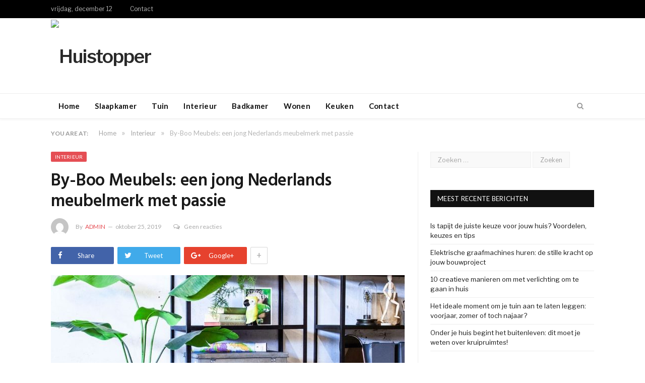

--- FILE ---
content_type: text/html; charset=UTF-8
request_url: https://www.huistopper.nl/by-boo-meubels-een-jong-nederlands-meubelmerk-met-passie/
body_size: 12456
content:

<!DOCTYPE html>

<!--[if IE 8]> <html class="ie ie8" lang="nl"> <![endif]-->
<!--[if IE 9]> <html class="ie ie9" lang="nl"> <![endif]-->
<!--[if gt IE 9]><!--> <html lang="nl"> <!--<![endif]-->

<head>


<meta charset="UTF-8" />
<title>  By-Boo Meubels: een jong Nederlands meubelmerk met passie</title>

 
<meta name="viewport" content="width=device-width, initial-scale=1" />
<meta http-equiv="X-UA-Compatible" content="IE=edge" />
<link rel="pingback" href="https://www.huistopper.nl/xmlrpc.php" />
	

	
<link rel='dns-prefetch' href='//fonts.googleapis.com' />
<link rel='dns-prefetch' href='//s.w.org' />
<link rel="alternate" type="application/rss+xml" title="Huistopper &raquo; Feed" href="https://www.huistopper.nl/feed/" />
<link rel="alternate" type="application/rss+xml" title="Huistopper &raquo; Reactiesfeed" href="https://www.huistopper.nl/comments/feed/" />
<link rel="alternate" type="application/rss+xml" title="Huistopper &raquo; By-Boo Meubels: een jong Nederlands meubelmerk met passie Reactiesfeed" href="https://www.huistopper.nl/by-boo-meubels-een-jong-nederlands-meubelmerk-met-passie/feed/" />
		<script type="text/javascript">
			window._wpemojiSettings = {"baseUrl":"https:\/\/s.w.org\/images\/core\/emoji\/11\/72x72\/","ext":".png","svgUrl":"https:\/\/s.w.org\/images\/core\/emoji\/11\/svg\/","svgExt":".svg","source":{"concatemoji":"https:\/\/www.huistopper.nl\/wp-includes\/js\/wp-emoji-release.min.js?ver=4.9.13"}};
			!function(a,b,c){function d(a,b){var c=String.fromCharCode;l.clearRect(0,0,k.width,k.height),l.fillText(c.apply(this,a),0,0);var d=k.toDataURL();l.clearRect(0,0,k.width,k.height),l.fillText(c.apply(this,b),0,0);var e=k.toDataURL();return d===e}function e(a){var b;if(!l||!l.fillText)return!1;switch(l.textBaseline="top",l.font="600 32px Arial",a){case"flag":return!(b=d([55356,56826,55356,56819],[55356,56826,8203,55356,56819]))&&(b=d([55356,57332,56128,56423,56128,56418,56128,56421,56128,56430,56128,56423,56128,56447],[55356,57332,8203,56128,56423,8203,56128,56418,8203,56128,56421,8203,56128,56430,8203,56128,56423,8203,56128,56447]),!b);case"emoji":return b=d([55358,56760,9792,65039],[55358,56760,8203,9792,65039]),!b}return!1}function f(a){var c=b.createElement("script");c.src=a,c.defer=c.type="text/javascript",b.getElementsByTagName("head")[0].appendChild(c)}var g,h,i,j,k=b.createElement("canvas"),l=k.getContext&&k.getContext("2d");for(j=Array("flag","emoji"),c.supports={everything:!0,everythingExceptFlag:!0},i=0;i<j.length;i++)c.supports[j[i]]=e(j[i]),c.supports.everything=c.supports.everything&&c.supports[j[i]],"flag"!==j[i]&&(c.supports.everythingExceptFlag=c.supports.everythingExceptFlag&&c.supports[j[i]]);c.supports.everythingExceptFlag=c.supports.everythingExceptFlag&&!c.supports.flag,c.DOMReady=!1,c.readyCallback=function(){c.DOMReady=!0},c.supports.everything||(h=function(){c.readyCallback()},b.addEventListener?(b.addEventListener("DOMContentLoaded",h,!1),a.addEventListener("load",h,!1)):(a.attachEvent("onload",h),b.attachEvent("onreadystatechange",function(){"complete"===b.readyState&&c.readyCallback()})),g=c.source||{},g.concatemoji?f(g.concatemoji):g.wpemoji&&g.twemoji&&(f(g.twemoji),f(g.wpemoji)))}(window,document,window._wpemojiSettings);
		</script>
		<style type="text/css">
img.wp-smiley,
img.emoji {
	display: inline !important;
	border: none !important;
	box-shadow: none !important;
	height: 1em !important;
	width: 1em !important;
	margin: 0 .07em !important;
	vertical-align: -0.1em !important;
	background: none !important;
	padding: 0 !important;
}
</style>
<link rel='stylesheet' id='contact-form-7-css'  href='https://www.huistopper.nl/wp-content/plugins/contact-form-7/includes/css/styles.css?ver=5.0.3' type='text/css' media='all' />
<link rel='stylesheet' id='rs-plugin-settings-css'  href='https://www.huistopper.nl/wp-content/plugins/revslider/public/assets/css/settings.css?ver=5.4.7.4' type='text/css' media='all' />
<style id='rs-plugin-settings-inline-css' type='text/css'>
#rs-demo-id {}
</style>
<link rel='stylesheet' id='smartmag-fonts-css'  href='https://fonts.googleapis.com/css?family=Libre+Franklin%3A400%2C400i%2C500%2C600%7CLato%3A400%2C700%2C900%7CHind%3A400%2C500%2C600%7CMerriweather%3A300italic&#038;subset' type='text/css' media='all' />
<link rel='stylesheet' id='smartmag-core-css'  href='https://www.huistopper.nl/wp-content/themes/smart-mag/style.css?ver=3.2.0' type='text/css' media='all' />
<link rel='stylesheet' id='smartmag-responsive-css'  href='https://www.huistopper.nl/wp-content/themes/smart-mag/css/responsive.css?ver=3.2.0' type='text/css' media='all' />
<link rel='stylesheet' id='pretty-photo-css'  href='https://www.huistopper.nl/wp-content/themes/smart-mag/css/prettyPhoto.css?ver=3.2.0' type='text/css' media='all' />
<link rel='stylesheet' id='smartmag-font-awesome-css'  href='https://www.huistopper.nl/wp-content/themes/smart-mag/css/fontawesome/css/font-awesome.min.css?ver=3.2.0' type='text/css' media='all' />
<link rel='stylesheet' id='smartmag-skin-css'  href='https://www.huistopper.nl/wp-content/themes/smart-mag/css/skin-trendy.css?ver=4.9.13' type='text/css' media='all' />
<style id='smartmag-skin-inline-css' type='text/css'>
.post-content > p:first-child { font-size: inherit; color: inherit;; }


.cat-4, 
.cat-title.cat-4,
.block-head.cat-text-4 .heading { 
	background: #0a0a0a;
}

.block-head.cat-text-4 {
	border-color: #0a0a0a;
}
				
.cat-text-4, .section-head.cat-text-4 { color: #0a0a0a; }
				 

.navigation .menu > .menu-cat-4:hover > a, .navigation .menu > .menu-cat-4.current-menu-item > a, .navigation .menu > .menu-cat-4.current-menu-parent > a {
	border-bottom-color: #0a0a0a;
}



.cat-6, 
.cat-title.cat-6,
.block-head.cat-text-6 .heading { 
	background: #0a0a0a;
}

.block-head.cat-text-6 {
	border-color: #0a0a0a;
}
				
.cat-text-6, .section-head.cat-text-6 { color: #0a0a0a; }
				 

.navigation .menu > .menu-cat-6:hover > a, .navigation .menu > .menu-cat-6.current-menu-item > a, .navigation .menu > .menu-cat-6.current-menu-parent > a {
	border-bottom-color: #0a0a0a;
}



.cat-8, 
.cat-title.cat-8,
.block-head.cat-text-8 .heading { 
	background: #33bda0;
}

.block-head.cat-text-8 {
	border-color: #33bda0;
}
				
.cat-text-8, .section-head.cat-text-8 { color: #33bda0; }
				 

.navigation .menu > .menu-cat-8:hover > a, .navigation .menu > .menu-cat-8.current-menu-item > a, .navigation .menu > .menu-cat-8.current-menu-parent > a {
	border-bottom-color: #33bda0;
}



.cat-3, 
.cat-title.cat-3,
.block-head.cat-text-3 .heading { 
	background: #ff6a5a;
}

.block-head.cat-text-3 {
	border-color: #ff6a5a;
}
				
.cat-text-3, .section-head.cat-text-3 { color: #ff6a5a; }
				 

.navigation .menu > .menu-cat-3:hover > a, .navigation .menu > .menu-cat-3.current-menu-item > a, .navigation .menu > .menu-cat-3.current-menu-parent > a {
	border-bottom-color: #ff6a5a;
}




</style>
<script>if (document.location.protocol != "https:") {document.location = document.URL.replace(/^http:/i, "https:");}</script><script type='text/javascript' src='https://www.huistopper.nl/wp-includes/js/jquery/jquery.js?ver=1.12.4'></script>
<script type='text/javascript' src='https://www.huistopper.nl/wp-includes/js/jquery/jquery-migrate.min.js?ver=1.4.1'></script>
<script type='text/javascript' src='https://www.huistopper.nl/wp-content/plugins/revslider/public/assets/js/jquery.themepunch.tools.min.js?ver=5.4.7.4'></script>
<script type='text/javascript' src='https://www.huistopper.nl/wp-content/plugins/revslider/public/assets/js/jquery.themepunch.revolution.min.js?ver=5.4.7.4'></script>
<script type='text/javascript' src='https://www.huistopper.nl/wp-content/themes/smart-mag/js/jquery.prettyPhoto.js?ver=4.9.13'></script>
<link rel='https://api.w.org/' href='https://www.huistopper.nl/wp-json/' />
<link rel="EditURI" type="application/rsd+xml" title="RSD" href="https://www.huistopper.nl/xmlrpc.php?rsd" />
<link rel="wlwmanifest" type="application/wlwmanifest+xml" href="https://www.huistopper.nl/wp-includes/wlwmanifest.xml" /> 
<link rel='prev' title='Tips bij het inrichten van je opslagruimte' href='https://www.huistopper.nl/tips-bij-het-inrichten-van-je-opslagruimte/' />
<link rel='next' title='Ontbijt is belangrijker dan je denkt' href='https://www.huistopper.nl/ontbijt-is-belangrijker-dan-je-denkt/' />
<meta name="generator" content="WordPress 4.9.13" />
<link rel="canonical" href="https://www.huistopper.nl/by-boo-meubels-een-jong-nederlands-meubelmerk-met-passie/" />
<link rel='shortlink' href='https://www.huistopper.nl/?p=964' />
<link rel="alternate" type="application/json+oembed" href="https://www.huistopper.nl/wp-json/oembed/1.0/embed?url=https%3A%2F%2Fwww.huistopper.nl%2Fby-boo-meubels-een-jong-nederlands-meubelmerk-met-passie%2F" />
<link rel="alternate" type="text/xml+oembed" href="https://www.huistopper.nl/wp-json/oembed/1.0/embed?url=https%3A%2F%2Fwww.huistopper.nl%2Fby-boo-meubels-een-jong-nederlands-meubelmerk-met-passie%2F&#038;format=xml" />
<meta name="generator" content="Powered by Slider Revolution 5.4.7.4 - responsive, Mobile-Friendly Slider Plugin for WordPress with comfortable drag and drop interface." />
<script type="text/javascript">function setREVStartSize(e){									
						try{ e.c=jQuery(e.c);var i=jQuery(window).width(),t=9999,r=0,n=0,l=0,f=0,s=0,h=0;
							if(e.responsiveLevels&&(jQuery.each(e.responsiveLevels,function(e,f){f>i&&(t=r=f,l=e),i>f&&f>r&&(r=f,n=e)}),t>r&&(l=n)),f=e.gridheight[l]||e.gridheight[0]||e.gridheight,s=e.gridwidth[l]||e.gridwidth[0]||e.gridwidth,h=i/s,h=h>1?1:h,f=Math.round(h*f),"fullscreen"==e.sliderLayout){var u=(e.c.width(),jQuery(window).height());if(void 0!=e.fullScreenOffsetContainer){var c=e.fullScreenOffsetContainer.split(",");if (c) jQuery.each(c,function(e,i){u=jQuery(i).length>0?u-jQuery(i).outerHeight(!0):u}),e.fullScreenOffset.split("%").length>1&&void 0!=e.fullScreenOffset&&e.fullScreenOffset.length>0?u-=jQuery(window).height()*parseInt(e.fullScreenOffset,0)/100:void 0!=e.fullScreenOffset&&e.fullScreenOffset.length>0&&(u-=parseInt(e.fullScreenOffset,0))}f=u}else void 0!=e.minHeight&&f<e.minHeight&&(f=e.minHeight);e.c.closest(".rev_slider_wrapper").css({height:f})					
						}catch(d){console.log("Failure at Presize of Slider:"+d)}						
					};</script>
	
<!--[if lt IE 9]>
<script src="https://www.huistopper.nl/wp-content/themes/smart-mag/js/html5.js" type="text/javascript"></script>
<![endif]-->


<script>
document.querySelector('head').innerHTML += '<style class="bunyad-img-effects-css">.main img, .main-footer img { opacity: 0; }</style>';
</script>
	

</head>


<body data-rsssl=1 class="post-template-default single single-post postid-964 single-format-image page-builder right-sidebar full skin-tech post-layout-modern img-effects has-nav-light-b has-nav-full has-head-tech has-mobile-head">

<div class="main-wrap">

	
	
	<div class="top-bar dark">

		<div class="wrap">
			<section class="top-bar-content cf">
			
								
				<span class="date">
					vrijdag, december 12				</span>
				
							
				
				
				<div class="menu-top-nav-container"><ul id="menu-top-nav" class="menu"><li id="menu-item-262" class="menu-item menu-item-type-custom menu-item-object-custom menu-item-262"><a href="#">Contact</a></li>
</ul></div>				
			</section>
		</div>
		
	</div>
	
	<div id="main-head" class="main-head">
		
		<div class="wrap">
			
							<div class="mobile-head">
				
					<div class="menu-icon"><a href="#"><i class="fa fa-bars"></i></a></div>
					<div class="title">
								<a href="https://www.huistopper.nl/" title="Huistopper" rel="home" class="is-logo-mobile">
		
														
									<img src="https://theme-sphere.com/smart-mag/demos/trendy/wp-content/uploads/sites/3/2017/01/sm-logo-mobile.png" class="logo-mobile" width="0" height="0" />
								
				<img src="https://theme-sphere.com/smart-mag/demos/trendy/wp-content/uploads/sites/3/2017/01/sm-logo-1.png" class="logo-image" alt="Huistopper" srcset="http://theme-sphere.com/smart-mag/demos/trendy/wp-content/uploads/sites/3/2017/01/sm-logo-1.png ,http://theme-sphere.com/smart-mag/demos/trendy/wp-content/uploads/sites/3/2017/01/sm-logo2x-1.png 2x" />
					 
						
		</a>					</div>
					<div class="search-overlay">
						<a href="#" title="Search" class="search-icon"><i class="fa fa-search"></i></a>
					</div>
					
				</div>
			
			<header class="tech">
			
				<div class="title">
							<a href="https://www.huistopper.nl/" title="Huistopper" rel="home" class="is-logo-mobile">
		
														
									<img src="https://theme-sphere.com/smart-mag/demos/trendy/wp-content/uploads/sites/3/2017/01/sm-logo-mobile.png" class="logo-mobile" width="0" height="0" />
								
				<img src="https://theme-sphere.com/smart-mag/demos/trendy/wp-content/uploads/sites/3/2017/01/sm-logo-1.png" class="logo-image" alt="Huistopper" srcset="http://theme-sphere.com/smart-mag/demos/trendy/wp-content/uploads/sites/3/2017/01/sm-logo-1.png ,http://theme-sphere.com/smart-mag/demos/trendy/wp-content/uploads/sites/3/2017/01/sm-logo2x-1.png 2x" />
					 
						
		</a>				</div>
				
									
					<div class="right">
										</div>
					
								
			</header>
				
							
		</div>
		
		
<div class="main-nav">
	<div class="navigation-wrap cf" data-sticky-nav="1" data-sticky-type="smart">
	
		<nav class="navigation cf nav-full has-search nav-light nav-light-b">
		
			<div class="wrap">
			
				<div class="mobile" data-type="off-canvas" data-search="1">
					<a href="#" class="selected">
						<span class="text">Navigate</span><span class="current"></span> <i class="hamburger fa fa-bars"></i>
					</a>
				</div>
				
				<div class="menu-main-menu-container"><ul id="menu-main-menu" class="menu"><li id="menu-item-265" class="menu-item menu-item-type-custom menu-item-object-custom menu-item-home menu-item-265"><a href="https://www.huistopper.nl">Home</a></li>
<li id="menu-item-269" class="menu-item menu-item-type-taxonomy menu-item-object-category menu-cat-8 menu-item-269"><a href="https://www.huistopper.nl/category/slaapkamer/">Slaapkamer</a></li>
<li id="menu-item-266" class="menu-item menu-item-type-taxonomy menu-item-object-category menu-cat-4 menu-item-266"><a href="https://www.huistopper.nl/category/tuin/">Tuin</a></li>
<li id="menu-item-267" class="menu-item menu-item-type-taxonomy menu-item-object-category current-post-ancestor current-menu-parent current-post-parent menu-cat-5 menu-item-267"><a href="https://www.huistopper.nl/category/interieur/">Interieur</a></li>
<li id="menu-item-268" class="menu-item menu-item-type-taxonomy menu-item-object-category menu-cat-6 menu-item-268"><a href="https://www.huistopper.nl/category/badkamer/">Badkamer</a></li>
<li id="menu-item-272" class="menu-item menu-item-type-taxonomy menu-item-object-category current-post-ancestor current-menu-parent current-post-parent menu-cat-3 menu-item-272"><a href="https://www.huistopper.nl/category/wonen/">Wonen</a></li>
<li id="menu-item-273" class="menu-item menu-item-type-taxonomy menu-item-object-category menu-cat-7 menu-item-273"><a href="https://www.huistopper.nl/category/keuken/">Keuken</a></li>
<li id="menu-item-711" class="menu-item menu-item-type-post_type menu-item-object-page menu-item-711"><a href="https://www.huistopper.nl/contact/">Contact</a></li>
</ul></div>				
						
			</div>
			
		</nav>
	
				
		<div class="nav-search nav-light-search wrap">
					
			<div class="search-overlay">
				<a href="#" title="Search" class="search-icon"><i class="fa fa-search"></i></a>
				
		<div class="search">
			<form role="search" action="https://www.huistopper.nl/" method="get">
				<input type="text" name="s" class="query live-search-query" value="" placeholder="Search..."/>
				<button class="search-button" type="submit"><i class="fa fa-search"></i></button>
			</form>
		</div> <!-- .search -->			</div>
		</div>
		
				
	</div>
</div>		
	</div>	
	<div class="breadcrumbs-wrap">
		
		<div class="wrap">
		<div class="breadcrumbs"><span class="location">You are at:</span><span itemscope itemtype="http://data-vocabulary.org/Breadcrumb"><a itemprop="url" href="https://www.huistopper.nl/"><span itemprop="title">Home</span></a></span><span class="delim">&raquo;</span><span itemscope itemtype="http://data-vocabulary.org/Breadcrumb"><a itemprop="url"  href="https://www.huistopper.nl/category/interieur/"><span itemprop="title">Interieur</span></a></span><span class="delim">&raquo;</span><span class="current">By-Boo Meubels: een jong Nederlands meubelmerk met passie</span></div>		</div>
		
	</div>


<div class="main wrap cf">

		
	<div class="row">
	
		<div class="col-8 main-content">
		
				
				
<article id="post-964" class="post-964 post type-post status-publish format-image has-post-thumbnail category-interieur category-wonen tag-featured post_format-post-format-image">
	
	<header class="post-header-b cf">
	
		<div class="category cf">
					
		<span class="cat-title cat-5"><a href="https://www.huistopper.nl/category/interieur/" title="Interieur">Interieur</a></span>
		
				</div>
	
		<div class="heading cf">
				
			<h1 class="post-title">
			By-Boo Meubels: een jong Nederlands meubelmerk met passie			</h1>
		
		</div>

		<div class="post-meta-b cf">
		
			<span class="author-img"><img alt='' src='https://secure.gravatar.com/avatar/a0d57b4dc444866f35743b39e102bb6d?s=35&#038;d=mm&#038;r=g' srcset='https://secure.gravatar.com/avatar/a0d57b4dc444866f35743b39e102bb6d?s=70&#038;d=mm&#038;r=g 2x' class='avatar avatar-35 photo' height='35' width='35' /></span>
			
			<span class="posted-by">By 
				<a href="https://www.huistopper.nl/author/admin/" title="Berichten van admin" rel="author">admin</a>			</span>
			 
			<span class="posted-on">
				<time class="post-date" datetime="2019-10-25T09:39:54+00:00">oktober 25, 2019</time>
			</span>
			
			<a href="https://www.huistopper.nl/by-boo-meubels-een-jong-nederlands-meubelmerk-met-passie/#respond" class="comments"><i class="fa fa-comments-o"></i>Geen reacties</a>
				
		</div>	
	
	
	
	<div class="post-share-b cf">
		
				
			<a href="http://www.facebook.com/sharer.php?u=https%3A%2F%2Fwww.huistopper.nl%2Fby-boo-meubels-een-jong-nederlands-meubelmerk-met-passie%2F" class="cf service facebook" target="_blank">
				<i class="fa fa-facebook"></i>
				<span class="label">Share</span>
			</a>
				
				
			<a href="http://twitter.com/home?status=https%3A%2F%2Fwww.huistopper.nl%2Fby-boo-meubels-een-jong-nederlands-meubelmerk-met-passie%2F" class="cf service twitter" target="_blank">
				<i class="fa fa-twitter"></i>
				<span class="label">Tweet</span>
			</a>
				
				
			<a href="http://plus.google.com/share?url=https%3A%2F%2Fwww.huistopper.nl%2Fby-boo-meubels-een-jong-nederlands-meubelmerk-met-passie%2F" class="cf service gplus" target="_blank">
				<i class="fa fa-google-plus"></i>
				<span class="label">Google+</span>
			</a>
				
				
			<a href="http://pinterest.com/pin/create/button/?url=https%3A%2F%2Fwww.huistopper.nl%2Fby-boo-meubels-een-jong-nederlands-meubelmerk-met-passie%2F&#038;media=https%3A%2F%2Fwww.huistopper.nl%2Fwp-content%2Fuploads%2F2019%2F09%2FBy-Boo-Meubels.jpg" class="cf service pinterest" target="_blank">
				<i class="fa fa-pinterest"></i>
				<span class="label">Pinterest</span>
			</a>
				
				
			<a href="http://www.linkedin.com/shareArticle?mini=true&#038;url=https%3A%2F%2Fwww.huistopper.nl%2Fby-boo-meubels-een-jong-nederlands-meubelmerk-met-passie%2F" class="cf service linkedin" target="_blank">
				<i class="fa fa-linkedin"></i>
				<span class="label">LinkedIn</span>
			</a>
				
				
			<a href="http://www.tumblr.com/share/link?url=https%3A%2F%2Fwww.huistopper.nl%2Fby-boo-meubels-een-jong-nederlands-meubelmerk-met-passie%2F&#038;name=By-Boo+Meubels%3A+een+jong+Nederlands+meubelmerk+met+passie" class="cf service tumblr" target="_blank">
				<i class="fa fa-tumblr"></i>
				<span class="label">Tumblr</span>
			</a>
				
				
			<a href="mailto:?subject=By-Boo%20Meubels%3A%20een%20jong%20Nederlands%20meubelmerk%20met%20passie&#038;body=https%3A%2F%2Fwww.huistopper.nl%2Fby-boo-meubels-een-jong-nederlands-meubelmerk-met-passie%2F" class="cf service email" target="_blank">
				<i class="fa fa-envelope-o"></i>
				<span class="label">Email</span>
			</a>
				
				
					<a href="#" class="show-more">+</a>
				
	</div>
	
	
	
	<div class="featured">
				
					
			<a href="https://www.huistopper.nl/wp-content/uploads/2019/09/By-Boo-Meubels.jpg" title="By-Boo Meubels: een jong Nederlands meubelmerk met passie">
			
						
								
					<img width="702" height="459" src="https://www.huistopper.nl/wp-content/uploads/2019/09/By-Boo-Meubels-702x459.jpg" class="attachment-main-featured size-main-featured wp-post-image" alt="" title="By-Boo Meubels: een jong Nederlands meubelmerk met passie" srcset="https://www.huistopper.nl/wp-content/uploads/2019/09/By-Boo-Meubels-702x459.jpg 702w, https://www.huistopper.nl/wp-content/uploads/2019/09/By-Boo-Meubels-104x69.jpg 104w, https://www.huistopper.nl/wp-content/uploads/2019/09/By-Boo-Meubels-214x140.jpg 214w" sizes="(max-width: 702px) 100vw, 702px" />				
								
										
			</a>
							
						
			</div>		
	</header><!-- .post-header -->

	

	<div class="post-content post-dynamic">
	
				
				
		<p>By-Boo is een welbekend oer Hollands merk. By-Boo is opgericht in 2013 en is een goed meubelbedrijf in Nederland. De <a href="https://www.homeblend.nl/merken/by-boo/">meubels van By-Boo</a> zijn niet alleen stevig en eigenwijs, maar ook zeer verrassend. By-Boo wil zich onderscheiden van de ander een meubelbedrijven en ze willen niet in een hokje geplaatst worden. By-Boo weet zeker wel wat de woontrends zijn van tegenwoordig, maar ze laten ook hun eigen stijl heel duidelijk zien. De woontrends komen altijd heel duidelijk terug en By-Boo geeft hier zijn eigen stijl aan. By-Boo probeert opvallend te zijn en altijd onderscheidbaar te blijven. By-Boo is ervan overtuigt dat iedereen zijn of haar eigen stijl heeft en deze ook op de juiste manier ontwikkeld moet worden. By-Boo is dus ideaal voor de klanten die opzoek zijn naar een bijzondere twist in hun huis.</p>
<h2>Stijlvol maar anders: By-Boo meubels hebben iets aparts</h2>
<p>By-Boo is zeer handig in jouw stijl een goede twist te geven. By-Boo is altijd op de hoogte van de trends en wat er allemaal speelt op het gebied van wonen. Ze willen de mensen de een van de beste ervaringen geven met nieuwe maar ook stijlvolle meubels. Jouw stijl is hun wens.</p>
<p>De meubels zijn goed over nagedacht en hebben vele fases moeten doorstaan om echt verkocht te mogen worden. De meubels verschillen niet altijd heel er veel van andere meubelbedrijven, maar vaak wordt het toch iets anders gemaakt dan dat je gewend bent van een ander meubelbedrijf. De meubels worden altijd goed uitgedacht. Veiligheid en stevigheid staat voorop. By-Boo heeft daarom een veel ruimer assortiment dan andere bedrijven. By-Boo kan iedereen iets speciaal en unieks bieden wat ook nog een zeer stijlvol is en bij je interieur past.</p>
<p><a href="https://www.huistopper.nl/wp-content/uploads/2019/09/By-Boo-kast.jpg"><img class="alignnone size-full wp-image-965" src="https://www.huistopper.nl/wp-content/uploads/2019/09/By-Boo-kast-e1569577335758.jpg" alt="By-Boo kast" width="750" height="750" /></a></p>
<h3>Een grote collectie verrassende vintage meubels</h3>
<p>By-Boo is door haar ruime denken en grote assortiment al redelijk groot geworden. By-Boo heeft bijvoorbeeld spiegels, tapijten, verlichting of klokken. Maar de meubels van By-Boo zijn allemaal individueel anders. De meubels van <a href="https://www.homeblend.nl/merken/by-boo/">By-Boo</a> zijn echt het ontdekken waard. De meubels zijn ook goed betaalbaar voor de mensen met wat minder te besteden of als je zelf niet te veel geld wilt uitgeven aan de meubels. In het assortiment zijn dan ook meerdere categorieën beschikbaar. De vier categorieën zijn: wat is nieuw?, kijk naar ons hele assortiment, de By-Boo selectie of krijg de By-Boo.</p>
<h3>By-Boo’s warme uitstraling maakt jouw interieur écht sfeervol</h3>
<p>Door middel van By-boo ’s warme meubels kun je je huis ook een stuk warmer laten ogen. Bij By-Boo is het van belang dat een niet alleen een goed product is maar ook om je comfort. Alles is zonder moeite terug te vinden in By-Boo shop waar u meer dan genoeg keuze heeft. Met de By-Boo kun je elke kamer in je huis de warmte uit laten stralen die jij graag zou willen. By-Boo is zeer betrouwbaar door hun vakbekwaamheid. Op alle meubels kun je dit heel goed zien. Als je kiest om iets te kopen bij By-Boo dan kun je er zeker vanuit gaan dat je het juiste comfort krijgt en de juiste warme uitstraling voor een goede prijs.</p>
		
		
		
				
					<div class="tagcloud"><a href="https://www.huistopper.nl/tag/featured/" rel="tag">featured</a></div>
				
	</div><!-- .post-content -->
		
	
	
	
	<div class="post-share">
		<span class="text">Share.</span>
		
		<span class="share-links">

			<a href="http://twitter.com/home?status=https%3A%2F%2Fwww.huistopper.nl%2Fby-boo-meubels-een-jong-nederlands-meubelmerk-met-passie%2F" class="fa fa-twitter" title="Tweet It" target="_blank">
				<span class="visuallyhidden">Twitter</span></a>
				
			<a href="http://www.facebook.com/sharer.php?u=https%3A%2F%2Fwww.huistopper.nl%2Fby-boo-meubels-een-jong-nederlands-meubelmerk-met-passie%2F" class="fa fa-facebook" title="Share on Facebook" target="_blank">
				<span class="visuallyhidden">Facebook</span></a>
				
			<a href="http://plus.google.com/share?url=https%3A%2F%2Fwww.huistopper.nl%2Fby-boo-meubels-een-jong-nederlands-meubelmerk-met-passie%2F" class="fa fa-google-plus" title="Share on Google+" target="_blank">
				<span class="visuallyhidden">Google+</span></a>
				
			<a href="http://pinterest.com/pin/create/button/?url=https%3A%2F%2Fwww.huistopper.nl%2Fby-boo-meubels-een-jong-nederlands-meubelmerk-met-passie%2F&amp;media=https%3A%2F%2Fwww.huistopper.nl%2Fwp-content%2Fuploads%2F2019%2F09%2FBy-Boo-Meubels.jpg" class="fa fa-pinterest"
				title="Share on Pinterest" target="_blank">
				<span class="visuallyhidden">Pinterest</span></a>
				
			<a href="http://www.linkedin.com/shareArticle?mini=true&amp;url=https%3A%2F%2Fwww.huistopper.nl%2Fby-boo-meubels-een-jong-nederlands-meubelmerk-met-passie%2F" class="fa fa-linkedin" title="Share on LinkedIn" target="_blank">
				<span class="visuallyhidden">LinkedIn</span></a>
				
			<a href="http://www.tumblr.com/share/link?url=https%3A%2F%2Fwww.huistopper.nl%2Fby-boo-meubels-een-jong-nederlands-meubelmerk-met-passie%2F&amp;name=By-Boo+Meubels%3A+een+jong+Nederlands+meubelmerk+met+passie" class="fa fa-tumblr"
				title="Share on Tumblr" target="_blank">
				<span class="visuallyhidden">Tumblr</span></a>
				
			<a href="mailto:?subject=By-Boo%20Meubels%3A%20een%20jong%20Nederlands%20meubelmerk%20met%20passie&amp;body=https%3A%2F%2Fwww.huistopper.nl%2Fby-boo-meubels-een-jong-nederlands-meubelmerk-met-passie%2F" class="fa fa-envelope-o"
				title="Share via Email">
				<span class="visuallyhidden">Email</span></a>
			
		</span>
	</div>
	
		
</article>



	<section class="navigate-posts">
	
		<div class="previous"><span class="main-color title"><i class="fa fa-chevron-left"></i> Previous Article</span><span class="link"><a href="https://www.huistopper.nl/tips-bij-het-inrichten-van-je-opslagruimte/" rel="prev">Tips bij het inrichten van je opslagruimte</a></span>		</div>
		
		<div class="next"><span class="main-color title">Next Article <i class="fa fa-chevron-right"></i></span><span class="link"><a href="https://www.huistopper.nl/ontbijt-is-belangrijker-dan-je-denkt/" rel="next">Ontbijt is belangrijker dan je denkt</a></span>		</div>
		
	</section>



	<div class="author-box">
		<h3 class="section-head">About Author</h3>

				<section class="author-info">
		
			<img alt='' src='https://secure.gravatar.com/avatar/a0d57b4dc444866f35743b39e102bb6d?s=100&#038;d=mm&#038;r=g' srcset='https://secure.gravatar.com/avatar/a0d57b4dc444866f35743b39e102bb6d?s=200&#038;d=mm&#038;r=g 2x' class='avatar avatar-100 photo' height='100' width='100' />			
			<div class="description">
				<a href="https://www.huistopper.nl/author/admin/" title="Berichten van admin" rel="author">admin</a>				
				<ul class="social-icons">
								</ul>
				
				<p class="bio"></p>
			</div>
			
		</section>	</div>


	
	<section class="related-posts">
		<h3 class="section-head"><span class="color">Related</span> Posts</h3> 
		<ul class="highlights-box three-col related-posts">
		
				
			<li class="highlights column one-third">
				
				<article>
						
					<a href="https://www.huistopper.nl/is-tapijt-de-juiste-keuze-voor-jouw-huis-voordelen-keuzes-en-tips/" title="Is tapijt de juiste keuze voor jouw huis? Voordelen, keuzes en tips" class="image-link">
						<img width="214" height="140" src="https://www.huistopper.nl/wp-content/uploads/2025/07/pexels-mdsnmdsnmdsn-1527004-214x140.jpg" class="image wp-post-image" alt="Is tapijt de juiste keuze voor jouw huis? Voordelen, keuzes en tips" title="Is tapijt de juiste keuze voor jouw huis? Voordelen, keuzes en tips" srcset="https://www.huistopper.nl/wp-content/uploads/2025/07/pexels-mdsnmdsnmdsn-1527004-214x140.jpg 214w, https://www.huistopper.nl/wp-content/uploads/2025/07/pexels-mdsnmdsnmdsn-1527004-104x69.jpg 104w, https://www.huistopper.nl/wp-content/uploads/2025/07/pexels-mdsnmdsnmdsn-1527004-702x459.jpg 702w" sizes="(max-width: 214px) 100vw, 214px" />	
											</a>
					
										
					<h2><a href="https://www.huistopper.nl/is-tapijt-de-juiste-keuze-voor-jouw-huis-voordelen-keuzes-en-tips/" title="Is tapijt de juiste keuze voor jouw huis? Voordelen, keuzes en tips">Is tapijt de juiste keuze voor jouw huis? Voordelen, keuzes en tips</a></h2>
					
								<div class="cf listing-meta meta below">
					
				<time datetime="2025-07-07T06:42:48+00:00" class="meta-item">juli 7, 2025</time>					
			</div>
							
				</article>
			</li>
			
				
			<li class="highlights column one-third">
				
				<article>
						
					<a href="https://www.huistopper.nl/10-creatieve-manieren-om-met-verlichting-om-te-gaan-in-huis/" title="10 creatieve manieren om met verlichting om te gaan in huis" class="image-link">
						<img width="214" height="140" src="https://www.huistopper.nl/wp-content/uploads/2025/06/24web-214x140.png" class="image wp-post-image" alt="10 creatieve manieren om met verlichting om te gaan in huis" title="10 creatieve manieren om met verlichting om te gaan in huis" srcset="https://www.huistopper.nl/wp-content/uploads/2025/06/24web-214x140.png 214w, https://www.huistopper.nl/wp-content/uploads/2025/06/24web-300x197.png 300w, https://www.huistopper.nl/wp-content/uploads/2025/06/24web-104x69.png 104w, https://www.huistopper.nl/wp-content/uploads/2025/06/24web.png 607w" sizes="(max-width: 214px) 100vw, 214px" />	
											</a>
					
										
					<h2><a href="https://www.huistopper.nl/10-creatieve-manieren-om-met-verlichting-om-te-gaan-in-huis/" title="10 creatieve manieren om met verlichting om te gaan in huis">10 creatieve manieren om met verlichting om te gaan in huis</a></h2>
					
								<div class="cf listing-meta meta below">
					
				<time datetime="2025-06-06T10:07:01+00:00" class="meta-item">juni 6, 2025</time>					
			</div>
							
				</article>
			</li>
			
				
			<li class="highlights column one-third">
				
				<article>
						
					<a href="https://www.huistopper.nl/onder-je-huis-begint-het-buitenleven-dit-moet-je-weten-over-kruipruimtes/" title="Onder je huis begint het buitenleven: dit moet je weten over kruipruimtes!" class="image-link">
						<img width="214" height="140" src="https://www.huistopper.nl/wp-content/uploads/2025/04/underground-car-park-839026_1280-214x140.jpg" class="image wp-post-image" alt="Onder je huis begint het buitenleven: dit moet je weten over kruipruimtes!" title="Onder je huis begint het buitenleven: dit moet je weten over kruipruimtes!" srcset="https://www.huistopper.nl/wp-content/uploads/2025/04/underground-car-park-839026_1280-214x140.jpg 214w, https://www.huistopper.nl/wp-content/uploads/2025/04/underground-car-park-839026_1280-104x69.jpg 104w, https://www.huistopper.nl/wp-content/uploads/2025/04/underground-car-park-839026_1280-702x459.jpg 702w" sizes="(max-width: 214px) 100vw, 214px" />	
											</a>
					
										
					<h2><a href="https://www.huistopper.nl/onder-je-huis-begint-het-buitenleven-dit-moet-je-weten-over-kruipruimtes/" title="Onder je huis begint het buitenleven: dit moet je weten over kruipruimtes!">Onder je huis begint het buitenleven: dit moet je weten over kruipruimtes!</a></h2>
					
								<div class="cf listing-meta meta below">
					
				<time datetime="2025-04-01T07:41:01+00:00" class="meta-item">april 1, 2025</time>					
			</div>
							
				</article>
			</li>
			
				</ul>
	</section>

	
				<div class="comments">
				
	
	<div id="comments">

		
	
		<div id="respond" class="comment-respond">
		<h3 id="reply-title" class="comment-reply-title"><span class="section-head">Leave A Reply</span> <small><a rel="nofollow" id="cancel-comment-reply-link" href="/by-boo-meubels-een-jong-nederlands-meubelmerk-met-passie/#respond" style="display:none;">Cancel Reply</a></small></h3>			<form action="https://www.huistopper.nl/wp-comments-post.php" method="post" id="commentform" class="comment-form" novalidate>
				
			<p>
				<textarea name="comment" id="comment" cols="45" rows="8" aria-required="true" placeholder="Your Comment"></textarea>
			</p>
			<p>
				<input name="author" id="author" type="text" size="30" aria-required="true" placeholder="Your Name" value="" />
			</p>

			<p>
				<input name="email" id="email" type="text" size="30" aria-required="true" placeholder="Your Email" value="" />
			</p>
		

			<p>
				<input name="url" id="url" type="text" size="30" placeholder="Your Website" value="" />
			</p>
		

		<p class="comment-form-cookies-consent">
			<input id="wp-comment-cookies-consent" name="wp-comment-cookies-consent" type="checkbox" value="yes" />
			<label for="wp-comment-cookies-consent">Bewaar mijn naam, e-mailadres en website in deze browser voor de volgende keer wanneer ik een reactie plaats.
			</label>
		</p>
<p class="form-submit"><input name="submit" type="submit" id="comment-submit" class="submit" value="Post Comment" /> <input type='hidden' name='comment_post_ID' value='964' id='comment_post_ID' />
<input type='hidden' name='comment_parent' id='comment_parent' value='0' />
</p><p style="display: none;"><input type="hidden" id="akismet_comment_nonce" name="akismet_comment_nonce" value="5d3bd01282" /></p><p style="display: none;"><input type="hidden" id="ak_js" name="ak_js" value="154"/></p>			</form>
			</div><!-- #respond -->
	
	</div><!-- #comments -->
				</div>
	
				
		</div>
		
		
			
		
		
		<aside class="col-4 sidebar" data-sticky="1">
		
					<div class="theiaStickySidebar">
			
				<ul>
				
				<li id="search-2" class="widget widget_search"><form role="search" method="get" class="search-form" action="https://www.huistopper.nl/">
				<label>
					<span class="screen-reader-text">Zoeken naar:</span>
					<input type="search" class="search-field" placeholder="Zoeken &hellip;" value="" name="s" />
				</label>
				<input type="submit" class="search-submit" value="Zoeken" />
			</form></li>
		<li id="recent-posts-2" class="widget widget_recent_entries">		<h3 class="widgettitle">Meest recente berichten</h3>		<ul>
											<li>
					<a href="https://www.huistopper.nl/is-tapijt-de-juiste-keuze-voor-jouw-huis-voordelen-keuzes-en-tips/">Is tapijt de juiste keuze voor jouw huis? Voordelen, keuzes en tips</a>
									</li>
											<li>
					<a href="https://www.huistopper.nl/elektrische-graafmachines-huren-de-stille-kracht-op-jouw-bouwproject/">Elektrische graafmachines huren: de stille kracht op jouw bouwproject</a>
									</li>
											<li>
					<a href="https://www.huistopper.nl/10-creatieve-manieren-om-met-verlichting-om-te-gaan-in-huis/">10 creatieve manieren om met verlichting om te gaan in huis</a>
									</li>
											<li>
					<a href="https://www.huistopper.nl/het-ideale-moment-om-je-tuin-aan-te-laten-leggen-voorjaar-zomer-of-toch-najaar/">Het ideale moment om je tuin aan te laten leggen: voorjaar, zomer of toch najaar?</a>
									</li>
											<li>
					<a href="https://www.huistopper.nl/onder-je-huis-begint-het-buitenleven-dit-moet-je-weten-over-kruipruimtes/">Onder je huis begint het buitenleven: dit moet je weten over kruipruimtes!</a>
									</li>
					</ul>
		</li>
<li id="archives-2" class="widget widget_archive"><h3 class="widgettitle">Archief</h3>		<ul>
			<li><a href='https://www.huistopper.nl/2025/07/'>juli 2025</a></li>
	<li><a href='https://www.huistopper.nl/2025/06/'>juni 2025</a></li>
	<li><a href='https://www.huistopper.nl/2025/04/'>april 2025</a></li>
	<li><a href='https://www.huistopper.nl/2025/02/'>februari 2025</a></li>
	<li><a href='https://www.huistopper.nl/2025/01/'>januari 2025</a></li>
	<li><a href='https://www.huistopper.nl/2024/12/'>december 2024</a></li>
	<li><a href='https://www.huistopper.nl/2024/10/'>oktober 2024</a></li>
	<li><a href='https://www.huistopper.nl/2024/08/'>augustus 2024</a></li>
	<li><a href='https://www.huistopper.nl/2024/05/'>mei 2024</a></li>
	<li><a href='https://www.huistopper.nl/2024/04/'>april 2024</a></li>
	<li><a href='https://www.huistopper.nl/2024/03/'>maart 2024</a></li>
	<li><a href='https://www.huistopper.nl/2024/02/'>februari 2024</a></li>
	<li><a href='https://www.huistopper.nl/2024/01/'>januari 2024</a></li>
	<li><a href='https://www.huistopper.nl/2023/12/'>december 2023</a></li>
	<li><a href='https://www.huistopper.nl/2023/10/'>oktober 2023</a></li>
	<li><a href='https://www.huistopper.nl/2023/09/'>september 2023</a></li>
	<li><a href='https://www.huistopper.nl/2023/08/'>augustus 2023</a></li>
	<li><a href='https://www.huistopper.nl/2023/07/'>juli 2023</a></li>
	<li><a href='https://www.huistopper.nl/2023/06/'>juni 2023</a></li>
	<li><a href='https://www.huistopper.nl/2023/05/'>mei 2023</a></li>
	<li><a href='https://www.huistopper.nl/2023/04/'>april 2023</a></li>
	<li><a href='https://www.huistopper.nl/2023/03/'>maart 2023</a></li>
	<li><a href='https://www.huistopper.nl/2023/02/'>februari 2023</a></li>
	<li><a href='https://www.huistopper.nl/2023/01/'>januari 2023</a></li>
	<li><a href='https://www.huistopper.nl/2022/12/'>december 2022</a></li>
	<li><a href='https://www.huistopper.nl/2022/11/'>november 2022</a></li>
	<li><a href='https://www.huistopper.nl/2022/10/'>oktober 2022</a></li>
	<li><a href='https://www.huistopper.nl/2022/08/'>augustus 2022</a></li>
	<li><a href='https://www.huistopper.nl/2022/07/'>juli 2022</a></li>
	<li><a href='https://www.huistopper.nl/2022/06/'>juni 2022</a></li>
	<li><a href='https://www.huistopper.nl/2022/04/'>april 2022</a></li>
	<li><a href='https://www.huistopper.nl/2022/03/'>maart 2022</a></li>
	<li><a href='https://www.huistopper.nl/2022/02/'>februari 2022</a></li>
	<li><a href='https://www.huistopper.nl/2022/01/'>januari 2022</a></li>
	<li><a href='https://www.huistopper.nl/2021/12/'>december 2021</a></li>
	<li><a href='https://www.huistopper.nl/2021/11/'>november 2021</a></li>
	<li><a href='https://www.huistopper.nl/2021/10/'>oktober 2021</a></li>
	<li><a href='https://www.huistopper.nl/2021/09/'>september 2021</a></li>
	<li><a href='https://www.huistopper.nl/2021/08/'>augustus 2021</a></li>
	<li><a href='https://www.huistopper.nl/2021/07/'>juli 2021</a></li>
	<li><a href='https://www.huistopper.nl/2021/06/'>juni 2021</a></li>
	<li><a href='https://www.huistopper.nl/2021/05/'>mei 2021</a></li>
	<li><a href='https://www.huistopper.nl/2021/04/'>april 2021</a></li>
	<li><a href='https://www.huistopper.nl/2021/03/'>maart 2021</a></li>
	<li><a href='https://www.huistopper.nl/2021/02/'>februari 2021</a></li>
	<li><a href='https://www.huistopper.nl/2021/01/'>januari 2021</a></li>
	<li><a href='https://www.huistopper.nl/2020/12/'>december 2020</a></li>
	<li><a href='https://www.huistopper.nl/2020/11/'>november 2020</a></li>
	<li><a href='https://www.huistopper.nl/2020/10/'>oktober 2020</a></li>
	<li><a href='https://www.huistopper.nl/2020/09/'>september 2020</a></li>
	<li><a href='https://www.huistopper.nl/2020/08/'>augustus 2020</a></li>
	<li><a href='https://www.huistopper.nl/2020/07/'>juli 2020</a></li>
	<li><a href='https://www.huistopper.nl/2020/06/'>juni 2020</a></li>
	<li><a href='https://www.huistopper.nl/2020/05/'>mei 2020</a></li>
	<li><a href='https://www.huistopper.nl/2020/04/'>april 2020</a></li>
	<li><a href='https://www.huistopper.nl/2020/03/'>maart 2020</a></li>
	<li><a href='https://www.huistopper.nl/2020/02/'>februari 2020</a></li>
	<li><a href='https://www.huistopper.nl/2020/01/'>januari 2020</a></li>
	<li><a href='https://www.huistopper.nl/2019/12/'>december 2019</a></li>
	<li><a href='https://www.huistopper.nl/2019/11/'>november 2019</a></li>
	<li><a href='https://www.huistopper.nl/2019/10/'>oktober 2019</a></li>
	<li><a href='https://www.huistopper.nl/2019/09/'>september 2019</a></li>
	<li><a href='https://www.huistopper.nl/2019/08/'>augustus 2019</a></li>
	<li><a href='https://www.huistopper.nl/2019/07/'>juli 2019</a></li>
	<li><a href='https://www.huistopper.nl/2019/06/'>juni 2019</a></li>
	<li><a href='https://www.huistopper.nl/2019/05/'>mei 2019</a></li>
	<li><a href='https://www.huistopper.nl/2019/04/'>april 2019</a></li>
	<li><a href='https://www.huistopper.nl/2019/03/'>maart 2019</a></li>
	<li><a href='https://www.huistopper.nl/2019/02/'>februari 2019</a></li>
	<li><a href='https://www.huistopper.nl/2019/01/'>januari 2019</a></li>
	<li><a href='https://www.huistopper.nl/2018/08/'>augustus 2018</a></li>
		</ul>
		</li>
<li id="categories-2" class="widget widget_categories"><h3 class="widgettitle">Categorieën</h3>		<ul>
	<li class="cat-item cat-item-1"><a href="https://www.huistopper.nl/category/algemeen/" >Algemeen</a>
</li>
	<li class="cat-item cat-item-6"><a href="https://www.huistopper.nl/category/badkamer/" >Badkamer</a>
</li>
	<li class="cat-item cat-item-27"><a href="https://www.huistopper.nl/category/duurzaam/" >Duurzaam</a>
</li>
	<li class="cat-item cat-item-5"><a href="https://www.huistopper.nl/category/interieur/" >Interieur</a>
</li>
	<li class="cat-item cat-item-7"><a href="https://www.huistopper.nl/category/keuken/" >Keuken</a>
</li>
	<li class="cat-item cat-item-8"><a href="https://www.huistopper.nl/category/slaapkamer/" >Slaapkamer</a>
</li>
	<li class="cat-item cat-item-4"><a href="https://www.huistopper.nl/category/tuin/" >Tuin</a>
</li>
	<li class="cat-item cat-item-3"><a href="https://www.huistopper.nl/category/wonen/" >Wonen</a>
</li>
	<li class="cat-item cat-item-29"><a href="https://www.huistopper.nl/category/woonkamer/" >woonkamer</a>
</li>
		</ul>
</li>

			<li id="bunyad-latest-posts-widget-3" class="widget latest-posts">			
							<h3 class="widgettitle">Toppers</h3>						
			<ul class="posts-list">
			
							<li>
				
					<a href="https://www.huistopper.nl/is-tapijt-de-juiste-keuze-voor-jouw-huis-voordelen-keuzes-en-tips/"><img width="104" height="69" src="https://www.huistopper.nl/wp-content/uploads/2025/07/pexels-mdsnmdsnmdsn-1527004-104x69.jpg" class="attachment-post-thumbnail size-post-thumbnail wp-post-image" alt="Is tapijt de juiste keuze voor jouw huis? Voordelen, keuzes en tips" title="Is tapijt de juiste keuze voor jouw huis? Voordelen, keuzes en tips" srcset="https://www.huistopper.nl/wp-content/uploads/2025/07/pexels-mdsnmdsnmdsn-1527004-104x69.jpg 104w, https://www.huistopper.nl/wp-content/uploads/2025/07/pexels-mdsnmdsnmdsn-1527004-300x200.jpg 300w, https://www.huistopper.nl/wp-content/uploads/2025/07/pexels-mdsnmdsnmdsn-1527004-768x512.jpg 768w, https://www.huistopper.nl/wp-content/uploads/2025/07/pexels-mdsnmdsnmdsn-1527004-1024x682.jpg 1024w, https://www.huistopper.nl/wp-content/uploads/2025/07/pexels-mdsnmdsnmdsn-1527004-702x459.jpg 702w, https://www.huistopper.nl/wp-content/uploads/2025/07/pexels-mdsnmdsnmdsn-1527004-214x140.jpg 214w, https://www.huistopper.nl/wp-content/uploads/2025/07/pexels-mdsnmdsnmdsn-1527004.jpg 1280w" sizes="(max-width: 104px) 100vw, 104px" />					
																					
					</a>
					
					<div class="content">
					
											
						<a href="https://www.huistopper.nl/is-tapijt-de-juiste-keuze-voor-jouw-huis-voordelen-keuzes-en-tips/" title="Is tapijt de juiste keuze voor jouw huis? Voordelen, keuzes en tips">
							Is tapijt de juiste keuze voor jouw huis? Voordelen, keuzes en tips</a>
							
									<div class="cf listing-meta meta below">
					
				<time datetime="2025-07-07T06:42:48+00:00" class="meta-item">juli 7, 2025</time>					
			</div>
																			
					</div>
				
				</li>
							<li>
				
					<a href="https://www.huistopper.nl/elektrische-graafmachines-huren-de-stille-kracht-op-jouw-bouwproject/"><img width="104" height="69" src="https://www.huistopper.nl/wp-content/uploads/2025/07/pexels-asphotograpy-95687-104x69.jpg" class="attachment-post-thumbnail size-post-thumbnail wp-post-image" alt="Elektrische graafmachines huren: de stille kracht op jouw bouwproject" title="Elektrische graafmachines huren: de stille kracht op jouw bouwproject" srcset="https://www.huistopper.nl/wp-content/uploads/2025/07/pexels-asphotograpy-95687-104x69.jpg 104w, https://www.huistopper.nl/wp-content/uploads/2025/07/pexels-asphotograpy-95687-300x200.jpg 300w, https://www.huistopper.nl/wp-content/uploads/2025/07/pexels-asphotograpy-95687-768x512.jpg 768w, https://www.huistopper.nl/wp-content/uploads/2025/07/pexels-asphotograpy-95687-1024x682.jpg 1024w, https://www.huistopper.nl/wp-content/uploads/2025/07/pexels-asphotograpy-95687-702x459.jpg 702w, https://www.huistopper.nl/wp-content/uploads/2025/07/pexels-asphotograpy-95687-214x140.jpg 214w, https://www.huistopper.nl/wp-content/uploads/2025/07/pexels-asphotograpy-95687.jpg 1280w" sizes="(max-width: 104px) 100vw, 104px" />					
																					
					</a>
					
					<div class="content">
					
											
						<a href="https://www.huistopper.nl/elektrische-graafmachines-huren-de-stille-kracht-op-jouw-bouwproject/" title="Elektrische graafmachines huren: de stille kracht op jouw bouwproject">
							Elektrische graafmachines huren: de stille kracht op jouw bouwproject</a>
							
									<div class="cf listing-meta meta below">
					
				<time datetime="2025-07-07T06:41:57+00:00" class="meta-item">juli 7, 2025</time>					
			</div>
																			
					</div>
				
				</li>
							<li>
				
					<a href="https://www.huistopper.nl/10-creatieve-manieren-om-met-verlichting-om-te-gaan-in-huis/"><img width="104" height="69" src="https://www.huistopper.nl/wp-content/uploads/2025/06/24web-104x69.png" class="attachment-post-thumbnail size-post-thumbnail wp-post-image" alt="10 creatieve manieren om met verlichting om te gaan in huis" title="10 creatieve manieren om met verlichting om te gaan in huis" srcset="https://www.huistopper.nl/wp-content/uploads/2025/06/24web-104x69.png 104w, https://www.huistopper.nl/wp-content/uploads/2025/06/24web-300x197.png 300w, https://www.huistopper.nl/wp-content/uploads/2025/06/24web-214x140.png 214w, https://www.huistopper.nl/wp-content/uploads/2025/06/24web-600x399.png 600w, https://www.huistopper.nl/wp-content/uploads/2025/06/24web.png 607w" sizes="(max-width: 104px) 100vw, 104px" />					
																					
					</a>
					
					<div class="content">
					
											
						<a href="https://www.huistopper.nl/10-creatieve-manieren-om-met-verlichting-om-te-gaan-in-huis/" title="10 creatieve manieren om met verlichting om te gaan in huis">
							10 creatieve manieren om met verlichting om te gaan in huis</a>
							
									<div class="cf listing-meta meta below">
					
				<time datetime="2025-06-06T10:07:01+00:00" class="meta-item">juni 6, 2025</time>					
			</div>
																			
					</div>
				
				</li>
							<li>
				
					<a href="https://www.huistopper.nl/het-ideale-moment-om-je-tuin-aan-te-laten-leggen-voorjaar-zomer-of-toch-najaar/"><img width="104" height="69" src="https://www.huistopper.nl/wp-content/uploads/2025/04/cottage-1318073_640-104x69.jpg" class="attachment-post-thumbnail size-post-thumbnail wp-post-image" alt="Het ideale moment om je tuin aan te laten leggen: voorjaar, zomer of toch najaar?" title="Het ideale moment om je tuin aan te laten leggen: voorjaar, zomer of toch najaar?" srcset="https://www.huistopper.nl/wp-content/uploads/2025/04/cottage-1318073_640-104x69.jpg 104w, https://www.huistopper.nl/wp-content/uploads/2025/04/cottage-1318073_640-300x200.jpg 300w, https://www.huistopper.nl/wp-content/uploads/2025/04/cottage-1318073_640-214x140.jpg 214w, https://www.huistopper.nl/wp-content/uploads/2025/04/cottage-1318073_640.jpg 640w" sizes="(max-width: 104px) 100vw, 104px" />					
																					
					</a>
					
					<div class="content">
					
											
						<a href="https://www.huistopper.nl/het-ideale-moment-om-je-tuin-aan-te-laten-leggen-voorjaar-zomer-of-toch-najaar/" title="Het ideale moment om je tuin aan te laten leggen: voorjaar, zomer of toch najaar?">
							Het ideale moment om je tuin aan te laten leggen: voorjaar, zomer of toch najaar?</a>
							
									<div class="cf listing-meta meta below">
					
				<time datetime="2025-04-22T10:40:08+00:00" class="meta-item">april 22, 2025</time>					
			</div>
																			
					</div>
				
				</li>
						</ul>
			
			</li>
<li id="bunyad-social-3" class="widget widget-social">		
		<ul class="social-follow" itemscope itemtype="http://schema.org/Organization">
			<link itemprop="url" href="https://www.huistopper.nl/">
						
				<li class="service">

					<a href="https://facebook.com/" class="service-link facebook cf" target="_blank" itemprop="sameAs">
						<i class="icon fa fa-facebook-square"></i>
						<span class="label">Like on Facebook</span>
						
											</a>

				</li>
			
						
				<li class="service">

					<a href="https://twitter.com/" class="service-link twitter cf" target="_blank" itemprop="sameAs">
						<i class="icon fa fa-twitter"></i>
						<span class="label">Follow on Twitter</span>
						
											</a>

				</li>
			
						
				<li class="service">

					<a href="https://plus.google.com/" class="service-link gplus cf" target="_blank" itemprop="sameAs">
						<i class="icon fa fa-google-plus"></i>
						<span class="label">Follow on Google+</span>
						
											</a>

				</li>
			
						
				<li class="service">

					<a href="https://instagram.com/" class="service-link instagram cf" target="_blank" itemprop="sameAs">
						<i class="icon fa fa-instagram"></i>
						<span class="label">Follow on Instagram</span>
						
											</a>

				</li>
			
					</ul>
		
		</li>
<li id="bunyad-blocks-widget-4" class="widget page-blocks"><h3 class="widgettitle">Niet missen</h3>


	<section class="block-wrap highlights" data-id="1">
		
				
		<div class="highlights">
				
				
				
						
			<article>
					
				<a href="https://www.huistopper.nl/handige-onderhoudstips-voor-jouw-doucheruimte/" title="Handige onderhoudstips voor jouw doucheruimte" class="image-link">
					<img width="336" height="200" src="https://www.huistopper.nl/wp-content/uploads/2024/12/pexels-pixabay-161502-336x200.jpg" class="image wp-post-image" alt="Handige onderhoudstips voor jouw doucheruimte" title="Handige onderhoudstips voor jouw doucheruimte" />					
										
									</a>
				
								
				<h2 class="post-title"><a href="https://www.huistopper.nl/handige-onderhoudstips-voor-jouw-doucheruimte/" title="Handige onderhoudstips voor jouw doucheruimte">Handige onderhoudstips voor jouw doucheruimte</a></h2>
				
							<div class="cf listing-meta meta below">
					
				<span class="meta-item author">By <a href="https://www.huistopper.nl/author/admin/" title="Posts by admin" rel="author">admin</a></span><time datetime="2024-12-06T08:33:31+00:00" class="meta-item">december 6, 2024</time>					
			</div>
						
								
				<div class="excerpt">
					<p>Het schoonmaken van de badkamer is voor de meeste mensen niet de favoriete bezigheid. Toch&hellip;</p>
				</div>
								
								
			</article>
			
								
			<ul class="block posts-list thumb">
			
				
				
				
					
			
				<li>
			
							
					<a href="https://www.huistopper.nl/welke-soorten-kunstgras-je-kunt-kiezen/"><img width="104" height="69" src="https://www.huistopper.nl/wp-content/uploads/2024/10/pexels-fox-58267-212324-104x69.jpg" class="attachment-post-thumbnail size-post-thumbnail wp-post-image" alt="Welke soorten kunstgras je kunt kiezen" title="Welke soorten kunstgras je kunt kiezen" srcset="https://www.huistopper.nl/wp-content/uploads/2024/10/pexels-fox-58267-212324-104x69.jpg 104w, https://www.huistopper.nl/wp-content/uploads/2024/10/pexels-fox-58267-212324-300x200.jpg 300w, https://www.huistopper.nl/wp-content/uploads/2024/10/pexels-fox-58267-212324-768x512.jpg 768w, https://www.huistopper.nl/wp-content/uploads/2024/10/pexels-fox-58267-212324-1024x682.jpg 1024w, https://www.huistopper.nl/wp-content/uploads/2024/10/pexels-fox-58267-212324-702x459.jpg 702w, https://www.huistopper.nl/wp-content/uploads/2024/10/pexels-fox-58267-212324-214x140.jpg 214w, https://www.huistopper.nl/wp-content/uploads/2024/10/pexels-fox-58267-212324.jpg 1280w" sizes="(max-width: 104px) 100vw, 104px" />
																					
					</a>
					
					<div class="content">

												
						<a href="https://www.huistopper.nl/welke-soorten-kunstgras-je-kunt-kiezen/">Welke soorten kunstgras je kunt kiezen</a>
							
									<div class="cf listing-meta below">
					
				<time datetime="2024-10-01T06:59:11+00:00" class="meta-item">oktober 1, 2024</time>					
			</div>
								
					</div>
				
						
				</li>
			
				
					
			
				<li>
			
							
					<a href="https://www.huistopper.nl/openslaande-garagedeuren-voordelen-soorten-materialen-en-meer/"><img width="104" height="69" src="https://www.huistopper.nl/wp-content/uploads/2024/08/pexels-luis-yanez-57302-206172-104x69.jpg" class="attachment-post-thumbnail size-post-thumbnail wp-post-image" alt="Openslaande garagedeuren: voordelen, soorten, materialen en meer" title="Openslaande garagedeuren: voordelen, soorten, materialen en meer" srcset="https://www.huistopper.nl/wp-content/uploads/2024/08/pexels-luis-yanez-57302-206172-104x69.jpg 104w, https://www.huistopper.nl/wp-content/uploads/2024/08/pexels-luis-yanez-57302-206172-300x200.jpg 300w, https://www.huistopper.nl/wp-content/uploads/2024/08/pexels-luis-yanez-57302-206172-768x512.jpg 768w, https://www.huistopper.nl/wp-content/uploads/2024/08/pexels-luis-yanez-57302-206172-1024x682.jpg 1024w, https://www.huistopper.nl/wp-content/uploads/2024/08/pexels-luis-yanez-57302-206172-702x459.jpg 702w, https://www.huistopper.nl/wp-content/uploads/2024/08/pexels-luis-yanez-57302-206172-214x140.jpg 214w, https://www.huistopper.nl/wp-content/uploads/2024/08/pexels-luis-yanez-57302-206172.jpg 1280w" sizes="(max-width: 104px) 100vw, 104px" />
																					
					</a>
					
					<div class="content">

												
						<a href="https://www.huistopper.nl/openslaande-garagedeuren-voordelen-soorten-materialen-en-meer/">Openslaande garagedeuren: voordelen, soorten, materialen en meer</a>
							
									<div class="cf listing-meta below">
					
				<time datetime="2024-08-08T07:11:09+00:00" class="meta-item">augustus 8, 2024</time>					
			</div>
								
					</div>
				
						
				</li>
			
				
					
			
				<li>
			
							
					<a href="https://www.huistopper.nl/geniet-langer-van-je-tuin-met-de-ideale-buitenhaard/"><img width="104" height="69" src="https://www.huistopper.nl/wp-content/uploads/2024/08/geniet-langer-van-je-tuin-huistopper-104x69.jpg" class="attachment-post-thumbnail size-post-thumbnail wp-post-image" alt="Geniet langer van je tuin met de ideale buitenhaard" title="Geniet langer van je tuin met de ideale buitenhaard" srcset="https://www.huistopper.nl/wp-content/uploads/2024/08/geniet-langer-van-je-tuin-huistopper-104x69.jpg 104w, https://www.huistopper.nl/wp-content/uploads/2024/08/geniet-langer-van-je-tuin-huistopper-214x140.jpg 214w" sizes="(max-width: 104px) 100vw, 104px" />
																					
					</a>
					
					<div class="content">

												
						<a href="https://www.huistopper.nl/geniet-langer-van-je-tuin-met-de-ideale-buitenhaard/">Geniet langer van je tuin met de ideale buitenhaard</a>
							
									<div class="cf listing-meta below">
					
				<time datetime="2024-08-07T07:58:06+00:00" class="meta-item">augustus 7, 2024</time>					
			</div>
								
					</div>
				
						
				</li>
			
					
			 </ul> 			
				
		</div>
	
	</section>
	
</li>
		
				</ul>
		
			</div>
		
		</aside>
		
		
	</div> <!-- .row -->
		
	
</div> <!-- .main -->


		
	<footer class="main-footer">
	
			<div class="wrap">
		
					<ul class="widgets row cf">
				
		<li class="widget col-4 bunyad-about">			<h3 class="widgettitle">Over huistopper.nl</h3>		
			<div class="about-widget">
			
						
			<p>Huistopper.nl is een blog dat gericht is op je huis. Op deze blog lees je de laatste trends en tips rondom je huis</p>
			
			</div>
		
		</li>		
		
			<li class="widget col-4 latest-posts">			
							<h3 class="widgettitle">Populaire berichten</h3>						
			<ul class="posts-list">
			
							<li>
				
					<a href="https://www.huistopper.nl/is-tapijt-de-juiste-keuze-voor-jouw-huis-voordelen-keuzes-en-tips/"><img width="104" height="69" src="https://www.huistopper.nl/wp-content/uploads/2025/07/pexels-mdsnmdsnmdsn-1527004-104x69.jpg" class="attachment-post-thumbnail size-post-thumbnail wp-post-image" alt="Is tapijt de juiste keuze voor jouw huis? Voordelen, keuzes en tips" title="Is tapijt de juiste keuze voor jouw huis? Voordelen, keuzes en tips" srcset="https://www.huistopper.nl/wp-content/uploads/2025/07/pexels-mdsnmdsnmdsn-1527004-104x69.jpg 104w, https://www.huistopper.nl/wp-content/uploads/2025/07/pexels-mdsnmdsnmdsn-1527004-300x200.jpg 300w, https://www.huistopper.nl/wp-content/uploads/2025/07/pexels-mdsnmdsnmdsn-1527004-768x512.jpg 768w, https://www.huistopper.nl/wp-content/uploads/2025/07/pexels-mdsnmdsnmdsn-1527004-1024x682.jpg 1024w, https://www.huistopper.nl/wp-content/uploads/2025/07/pexels-mdsnmdsnmdsn-1527004-702x459.jpg 702w, https://www.huistopper.nl/wp-content/uploads/2025/07/pexels-mdsnmdsnmdsn-1527004-214x140.jpg 214w, https://www.huistopper.nl/wp-content/uploads/2025/07/pexels-mdsnmdsnmdsn-1527004.jpg 1280w" sizes="(max-width: 104px) 100vw, 104px" />					
																					
					</a>
					
					<div class="content">
					
											
						<a href="https://www.huistopper.nl/is-tapijt-de-juiste-keuze-voor-jouw-huis-voordelen-keuzes-en-tips/" title="Is tapijt de juiste keuze voor jouw huis? Voordelen, keuzes en tips">
							Is tapijt de juiste keuze voor jouw huis? Voordelen, keuzes en tips</a>
							
									<div class="cf listing-meta meta below">
					
				<time datetime="2025-07-07T06:42:48+00:00" class="meta-item">juli 7, 2025</time>					
			</div>
																			
					</div>
				
				</li>
							<li>
				
					<a href="https://www.huistopper.nl/elektrische-graafmachines-huren-de-stille-kracht-op-jouw-bouwproject/"><img width="104" height="69" src="https://www.huistopper.nl/wp-content/uploads/2025/07/pexels-asphotograpy-95687-104x69.jpg" class="attachment-post-thumbnail size-post-thumbnail wp-post-image" alt="Elektrische graafmachines huren: de stille kracht op jouw bouwproject" title="Elektrische graafmachines huren: de stille kracht op jouw bouwproject" srcset="https://www.huistopper.nl/wp-content/uploads/2025/07/pexels-asphotograpy-95687-104x69.jpg 104w, https://www.huistopper.nl/wp-content/uploads/2025/07/pexels-asphotograpy-95687-300x200.jpg 300w, https://www.huistopper.nl/wp-content/uploads/2025/07/pexels-asphotograpy-95687-768x512.jpg 768w, https://www.huistopper.nl/wp-content/uploads/2025/07/pexels-asphotograpy-95687-1024x682.jpg 1024w, https://www.huistopper.nl/wp-content/uploads/2025/07/pexels-asphotograpy-95687-702x459.jpg 702w, https://www.huistopper.nl/wp-content/uploads/2025/07/pexels-asphotograpy-95687-214x140.jpg 214w, https://www.huistopper.nl/wp-content/uploads/2025/07/pexels-asphotograpy-95687.jpg 1280w" sizes="(max-width: 104px) 100vw, 104px" />					
																					
					</a>
					
					<div class="content">
					
											
						<a href="https://www.huistopper.nl/elektrische-graafmachines-huren-de-stille-kracht-op-jouw-bouwproject/" title="Elektrische graafmachines huren: de stille kracht op jouw bouwproject">
							Elektrische graafmachines huren: de stille kracht op jouw bouwproject</a>
							
									<div class="cf listing-meta meta below">
					
				<time datetime="2025-07-07T06:41:57+00:00" class="meta-item">juli 7, 2025</time>					
			</div>
																			
					</div>
				
				</li>
							<li>
				
					<a href="https://www.huistopper.nl/10-creatieve-manieren-om-met-verlichting-om-te-gaan-in-huis/"><img width="104" height="69" src="https://www.huistopper.nl/wp-content/uploads/2025/06/24web-104x69.png" class="attachment-post-thumbnail size-post-thumbnail wp-post-image" alt="10 creatieve manieren om met verlichting om te gaan in huis" title="10 creatieve manieren om met verlichting om te gaan in huis" srcset="https://www.huistopper.nl/wp-content/uploads/2025/06/24web-104x69.png 104w, https://www.huistopper.nl/wp-content/uploads/2025/06/24web-300x197.png 300w, https://www.huistopper.nl/wp-content/uploads/2025/06/24web-214x140.png 214w, https://www.huistopper.nl/wp-content/uploads/2025/06/24web-600x399.png 600w, https://www.huistopper.nl/wp-content/uploads/2025/06/24web.png 607w" sizes="(max-width: 104px) 100vw, 104px" />					
																					
					</a>
					
					<div class="content">
					
											
						<a href="https://www.huistopper.nl/10-creatieve-manieren-om-met-verlichting-om-te-gaan-in-huis/" title="10 creatieve manieren om met verlichting om te gaan in huis">
							10 creatieve manieren om met verlichting om te gaan in huis</a>
							
									<div class="cf listing-meta meta below">
					
				<time datetime="2025-06-06T10:07:01+00:00" class="meta-item">juni 6, 2025</time>					
			</div>
																			
					</div>
				
				</li>
						</ul>
			
			</li>			</ul>
				
		</div>
	
		
	
			<div class="lower-foot">
			<div class="wrap">
		
						
			<div class="widgets">
							<div class="textwidget">Copyright &copy; 2017. Designed by <a href="http://theme-sphere.com">ThemeSphere</a>.</div>
		<div class="menu-footer-right-container"><ul id="menu-footer-right" class="menu"><li id="menu-item-579" class="menu-item menu-item-type-custom menu-item-object-custom menu-item-579"><a href="#">Contact</a></li>
</ul></div>			</div>
			
					
			</div>
		</div>		
		
	</footer>
	
</div> <!-- .main-wrap -->

<script type="application/ld+json">{"@context":"http:\/\/schema.org","@type":"Article","headline":"By-Boo Meubels: een jong Nederlands meubelmerk met passie","url":"https:\/\/www.huistopper.nl\/by-boo-meubels-een-jong-nederlands-meubelmerk-met-passie\/","image":{"@type":"ImageObject","url":"https:\/\/www.huistopper.nl\/wp-content\/uploads\/2019\/09\/By-Boo-Meubels-702x459.jpg","width":702,"height":459},"datePublished":"2019-10-25T09:39:54+00:00","dateModified":"2019-10-24T09:49:04+00:00","author":{"@type":"Person","name":"admin"},"publisher":{"@type":"Organization","name":"Huistopper","logo":{"@type":"ImageObject","url":"http:\/\/theme-sphere.com\/smart-mag\/demos\/trendy\/wp-content\/uploads\/sites\/3\/2017\/01\/sm-logo-1.png"}},"mainEntityOfPage":{"@type":"WebPage","@id":"https:\/\/www.huistopper.nl\/by-boo-meubels-een-jong-nederlands-meubelmerk-met-passie\/"}}</script>
<script type='text/javascript' src='https://www.huistopper.nl/wp-includes/js/comment-reply.min.js?ver=4.9.13'></script>
<script type='text/javascript'>
/* <![CDATA[ */
var wpcf7 = {"apiSettings":{"root":"https:\/\/www.huistopper.nl\/wp-json\/contact-form-7\/v1","namespace":"contact-form-7\/v1"},"recaptcha":{"messages":{"empty":"Graag verifi\u00ebren dat je geen robot bent."}}};
/* ]]> */
</script>
<script type='text/javascript' src='https://www.huistopper.nl/wp-content/plugins/contact-form-7/includes/js/scripts.js?ver=5.0.3'></script>
<script type='text/javascript'>
/* <![CDATA[ */
var Bunyad = {"ajaxurl":"https:\/\/www.huistopper.nl\/wp-admin\/admin-ajax.php"};
/* ]]> */
</script>
<script type='text/javascript' src='https://www.huistopper.nl/wp-content/themes/smart-mag/js/bunyad-theme.js?ver=3.2.0'></script>
<script type='text/javascript' src='https://www.huistopper.nl/wp-content/themes/smart-mag/js/jquery.flexslider-min.js?ver=3.2.0'></script>
<script type='text/javascript' src='https://www.huistopper.nl/wp-content/themes/smart-mag/js/jquery.sticky-sidebar.min.js?ver=3.2.0'></script>
<script type='text/javascript' src='https://www.huistopper.nl/wp-includes/js/wp-embed.min.js?ver=4.9.13'></script>
<script async="async" type='text/javascript' src='https://www.huistopper.nl/wp-content/plugins/akismet/_inc/form.js?ver=4.1'></script>

</body>
</html>